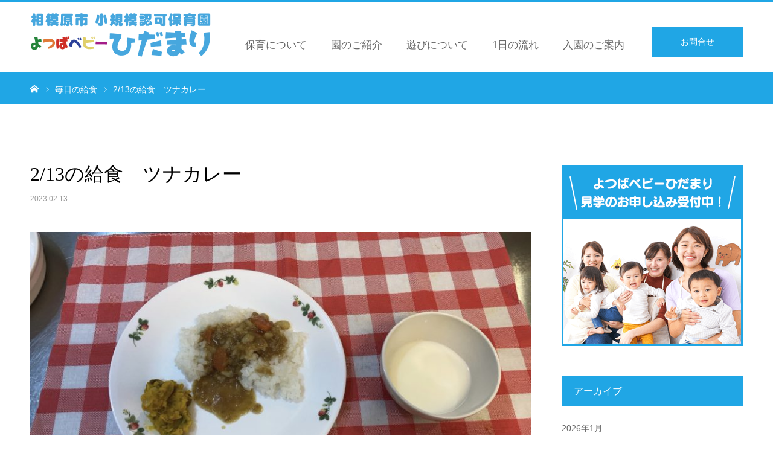

--- FILE ---
content_type: text/html; charset=UTF-8
request_url: https://hidamari-y.jp/lunch/2-13%E3%81%AE%E7%B5%A6%E9%A3%9F%E3%80%80%E3%83%84%E3%83%8A%E3%82%AB%E3%83%AC%E3%83%BC/
body_size: 39341
content:
<!DOCTYPE html><html class="pc" lang="ja"><head><meta charset="UTF-8"> <!--[if IE]><meta http-equiv="X-UA-Compatible" content="IE=edge"><![endif]--><meta name="viewport" content="width=device-width"><meta name="format-detection" content="telephone=no"><title>2/13の給食　ツナカレー | 相模原市の保育園 よつばベビーひだまり（小規模認可保育園）</title><meta name="description" content="ツナカレー🍛カボチャのサラダ　　　ヨーグルトみんな大好きなカレーライスでした😊　モリモリ食べてくれました😀..."><meta http-equiv="Content-Security-Policy" content="upgrade-insecure-requests"><link rel="pingback" href="https://hidamari-y.jp/wp/xmlrpc.php"><link rel="shortcut icon" href="https://hidamari-y.jp/wp/wp-content/uploads/2019/08/favicon-32x32.png"><meta name='robots' content='max-image-preview:large' /><link rel="alternate" type="application/rss+xml" title="相模原市の保育園 よつばベビーひだまり（小規模認可保育園） &raquo; フィード" href="https://hidamari-y.jp/feed/" /><link rel="alternate" type="application/rss+xml" title="相模原市の保育園 よつばベビーひだまり（小規模認可保育園） &raquo; コメントフィード" href="https://hidamari-y.jp/comments/feed/" /><link rel='stylesheet' id='style-css'  href='https://hidamari-y.jp/wp/wp-content/cache/autoptimize/css/autoptimize_single_751bdd48c7675e9388624b97466d3369.css?ver=1.3' type='text/css' media='all' /><link rel='stylesheet' id='wp-block-library-css'  href='https://hidamari-y.jp/wp/wp-includes/css/dist/block-library/style.min.css?ver=6.0.11' type='text/css' media='all' /><style id='global-styles-inline-css' type='text/css'>body{--wp--preset--color--black: #000000;--wp--preset--color--cyan-bluish-gray: #abb8c3;--wp--preset--color--white: #ffffff;--wp--preset--color--pale-pink: #f78da7;--wp--preset--color--vivid-red: #cf2e2e;--wp--preset--color--luminous-vivid-orange: #ff6900;--wp--preset--color--luminous-vivid-amber: #fcb900;--wp--preset--color--light-green-cyan: #7bdcb5;--wp--preset--color--vivid-green-cyan: #00d084;--wp--preset--color--pale-cyan-blue: #8ed1fc;--wp--preset--color--vivid-cyan-blue: #0693e3;--wp--preset--color--vivid-purple: #9b51e0;--wp--preset--gradient--vivid-cyan-blue-to-vivid-purple: linear-gradient(135deg,rgba(6,147,227,1) 0%,rgb(155,81,224) 100%);--wp--preset--gradient--light-green-cyan-to-vivid-green-cyan: linear-gradient(135deg,rgb(122,220,180) 0%,rgb(0,208,130) 100%);--wp--preset--gradient--luminous-vivid-amber-to-luminous-vivid-orange: linear-gradient(135deg,rgba(252,185,0,1) 0%,rgba(255,105,0,1) 100%);--wp--preset--gradient--luminous-vivid-orange-to-vivid-red: linear-gradient(135deg,rgba(255,105,0,1) 0%,rgb(207,46,46) 100%);--wp--preset--gradient--very-light-gray-to-cyan-bluish-gray: linear-gradient(135deg,rgb(238,238,238) 0%,rgb(169,184,195) 100%);--wp--preset--gradient--cool-to-warm-spectrum: linear-gradient(135deg,rgb(74,234,220) 0%,rgb(151,120,209) 20%,rgb(207,42,186) 40%,rgb(238,44,130) 60%,rgb(251,105,98) 80%,rgb(254,248,76) 100%);--wp--preset--gradient--blush-light-purple: linear-gradient(135deg,rgb(255,206,236) 0%,rgb(152,150,240) 100%);--wp--preset--gradient--blush-bordeaux: linear-gradient(135deg,rgb(254,205,165) 0%,rgb(254,45,45) 50%,rgb(107,0,62) 100%);--wp--preset--gradient--luminous-dusk: linear-gradient(135deg,rgb(255,203,112) 0%,rgb(199,81,192) 50%,rgb(65,88,208) 100%);--wp--preset--gradient--pale-ocean: linear-gradient(135deg,rgb(255,245,203) 0%,rgb(182,227,212) 50%,rgb(51,167,181) 100%);--wp--preset--gradient--electric-grass: linear-gradient(135deg,rgb(202,248,128) 0%,rgb(113,206,126) 100%);--wp--preset--gradient--midnight: linear-gradient(135deg,rgb(2,3,129) 0%,rgb(40,116,252) 100%);--wp--preset--duotone--dark-grayscale: url('#wp-duotone-dark-grayscale');--wp--preset--duotone--grayscale: url('#wp-duotone-grayscale');--wp--preset--duotone--purple-yellow: url('#wp-duotone-purple-yellow');--wp--preset--duotone--blue-red: url('#wp-duotone-blue-red');--wp--preset--duotone--midnight: url('#wp-duotone-midnight');--wp--preset--duotone--magenta-yellow: url('#wp-duotone-magenta-yellow');--wp--preset--duotone--purple-green: url('#wp-duotone-purple-green');--wp--preset--duotone--blue-orange: url('#wp-duotone-blue-orange');--wp--preset--font-size--small: 13px;--wp--preset--font-size--medium: 20px;--wp--preset--font-size--large: 36px;--wp--preset--font-size--x-large: 42px;}.has-black-color{color: var(--wp--preset--color--black) !important;}.has-cyan-bluish-gray-color{color: var(--wp--preset--color--cyan-bluish-gray) !important;}.has-white-color{color: var(--wp--preset--color--white) !important;}.has-pale-pink-color{color: var(--wp--preset--color--pale-pink) !important;}.has-vivid-red-color{color: var(--wp--preset--color--vivid-red) !important;}.has-luminous-vivid-orange-color{color: var(--wp--preset--color--luminous-vivid-orange) !important;}.has-luminous-vivid-amber-color{color: var(--wp--preset--color--luminous-vivid-amber) !important;}.has-light-green-cyan-color{color: var(--wp--preset--color--light-green-cyan) !important;}.has-vivid-green-cyan-color{color: var(--wp--preset--color--vivid-green-cyan) !important;}.has-pale-cyan-blue-color{color: var(--wp--preset--color--pale-cyan-blue) !important;}.has-vivid-cyan-blue-color{color: var(--wp--preset--color--vivid-cyan-blue) !important;}.has-vivid-purple-color{color: var(--wp--preset--color--vivid-purple) !important;}.has-black-background-color{background-color: var(--wp--preset--color--black) !important;}.has-cyan-bluish-gray-background-color{background-color: var(--wp--preset--color--cyan-bluish-gray) !important;}.has-white-background-color{background-color: var(--wp--preset--color--white) !important;}.has-pale-pink-background-color{background-color: var(--wp--preset--color--pale-pink) !important;}.has-vivid-red-background-color{background-color: var(--wp--preset--color--vivid-red) !important;}.has-luminous-vivid-orange-background-color{background-color: var(--wp--preset--color--luminous-vivid-orange) !important;}.has-luminous-vivid-amber-background-color{background-color: var(--wp--preset--color--luminous-vivid-amber) !important;}.has-light-green-cyan-background-color{background-color: var(--wp--preset--color--light-green-cyan) !important;}.has-vivid-green-cyan-background-color{background-color: var(--wp--preset--color--vivid-green-cyan) !important;}.has-pale-cyan-blue-background-color{background-color: var(--wp--preset--color--pale-cyan-blue) !important;}.has-vivid-cyan-blue-background-color{background-color: var(--wp--preset--color--vivid-cyan-blue) !important;}.has-vivid-purple-background-color{background-color: var(--wp--preset--color--vivid-purple) !important;}.has-black-border-color{border-color: var(--wp--preset--color--black) !important;}.has-cyan-bluish-gray-border-color{border-color: var(--wp--preset--color--cyan-bluish-gray) !important;}.has-white-border-color{border-color: var(--wp--preset--color--white) !important;}.has-pale-pink-border-color{border-color: var(--wp--preset--color--pale-pink) !important;}.has-vivid-red-border-color{border-color: var(--wp--preset--color--vivid-red) !important;}.has-luminous-vivid-orange-border-color{border-color: var(--wp--preset--color--luminous-vivid-orange) !important;}.has-luminous-vivid-amber-border-color{border-color: var(--wp--preset--color--luminous-vivid-amber) !important;}.has-light-green-cyan-border-color{border-color: var(--wp--preset--color--light-green-cyan) !important;}.has-vivid-green-cyan-border-color{border-color: var(--wp--preset--color--vivid-green-cyan) !important;}.has-pale-cyan-blue-border-color{border-color: var(--wp--preset--color--pale-cyan-blue) !important;}.has-vivid-cyan-blue-border-color{border-color: var(--wp--preset--color--vivid-cyan-blue) !important;}.has-vivid-purple-border-color{border-color: var(--wp--preset--color--vivid-purple) !important;}.has-vivid-cyan-blue-to-vivid-purple-gradient-background{background: var(--wp--preset--gradient--vivid-cyan-blue-to-vivid-purple) !important;}.has-light-green-cyan-to-vivid-green-cyan-gradient-background{background: var(--wp--preset--gradient--light-green-cyan-to-vivid-green-cyan) !important;}.has-luminous-vivid-amber-to-luminous-vivid-orange-gradient-background{background: var(--wp--preset--gradient--luminous-vivid-amber-to-luminous-vivid-orange) !important;}.has-luminous-vivid-orange-to-vivid-red-gradient-background{background: var(--wp--preset--gradient--luminous-vivid-orange-to-vivid-red) !important;}.has-very-light-gray-to-cyan-bluish-gray-gradient-background{background: var(--wp--preset--gradient--very-light-gray-to-cyan-bluish-gray) !important;}.has-cool-to-warm-spectrum-gradient-background{background: var(--wp--preset--gradient--cool-to-warm-spectrum) !important;}.has-blush-light-purple-gradient-background{background: var(--wp--preset--gradient--blush-light-purple) !important;}.has-blush-bordeaux-gradient-background{background: var(--wp--preset--gradient--blush-bordeaux) !important;}.has-luminous-dusk-gradient-background{background: var(--wp--preset--gradient--luminous-dusk) !important;}.has-pale-ocean-gradient-background{background: var(--wp--preset--gradient--pale-ocean) !important;}.has-electric-grass-gradient-background{background: var(--wp--preset--gradient--electric-grass) !important;}.has-midnight-gradient-background{background: var(--wp--preset--gradient--midnight) !important;}.has-small-font-size{font-size: var(--wp--preset--font-size--small) !important;}.has-medium-font-size{font-size: var(--wp--preset--font-size--medium) !important;}.has-large-font-size{font-size: var(--wp--preset--font-size--large) !important;}.has-x-large-font-size{font-size: var(--wp--preset--font-size--x-large) !important;}</style> <script type='text/javascript' src='https://hidamari-y.jp/wp/wp-includes/js/jquery/jquery.min.js?ver=3.6.0' id='jquery-core-js'></script> <script defer type='text/javascript' src='https://hidamari-y.jp/wp/wp-includes/js/jquery/jquery-migrate.min.js?ver=3.3.2' id='jquery-migrate-js'></script> <link rel="https://api.w.org/" href="https://hidamari-y.jp/wp-json/" /><link rel="canonical" href="https://hidamari-y.jp/lunch/2-13%e3%81%ae%e7%b5%a6%e9%a3%9f%e3%80%80%e3%83%84%e3%83%8a%e3%82%ab%e3%83%ac%e3%83%bc/" /><link rel='shortlink' href='https://hidamari-y.jp/?p=3715' /><link rel="alternate" type="application/json+oembed" href="https://hidamari-y.jp/wp-json/oembed/1.0/embed?url=https%3A%2F%2Fhidamari-y.jp%2Flunch%2F2-13%25e3%2581%25ae%25e7%25b5%25a6%25e9%25a3%259f%25e3%2580%2580%25e3%2583%2584%25e3%2583%258a%25e3%2582%25ab%25e3%2583%25ac%25e3%2583%25bc%2F" /><link rel="alternate" type="text/xml+oembed" href="https://hidamari-y.jp/wp-json/oembed/1.0/embed?url=https%3A%2F%2Fhidamari-y.jp%2Flunch%2F2-13%25e3%2581%25ae%25e7%25b5%25a6%25e9%25a3%259f%25e3%2580%2580%25e3%2583%2584%25e3%2583%258a%25e3%2582%25ab%25e3%2583%25ac%25e3%2583%25bc%2F&#038;format=xml" /><link rel="stylesheet" href="https://hidamari-y.jp/wp/wp-content/cache/autoptimize/css/autoptimize_single_07e23cafc96c2e5e8990fba26b9d3a36.css?ver=1.3"><link rel="stylesheet" href="https://hidamari-y.jp/wp/wp-content/cache/autoptimize/css/autoptimize_single_f388be2f237155f9ea0a978bb9258e57.css?ver=1.3"><link rel="stylesheet" media="screen and (max-width:768px)" href="https://hidamari-y.jp/wp/wp-content/cache/autoptimize/css/autoptimize_single_a401964b65f97a84f2c053c1418a70fa.css?ver=1.3"><link rel="stylesheet" media="screen and (max-width:768px)" href="https://hidamari-y.jp/wp/wp-content/cache/autoptimize/css/autoptimize_single_dd2830eae990b7999c0da18a8ff1ac00.css?ver=1.3"> <script defer src="https://hidamari-y.jp/wp/wp-content/cache/autoptimize/js/autoptimize_single_6516449ed5089677ed3d7e2f11fc8942.js?ver=1.3"></script> <script defer src="https://hidamari-y.jp/wp/wp-content/cache/autoptimize/js/autoptimize_single_e2bb3d3b91044802299f69de68f0c0ed.js?ver=1.3"></script> <script defer src="https://hidamari-y.jp/wp/wp-content/cache/autoptimize/js/autoptimize_single_df8c9ac6de63eafed6183db5f20708d4.js?ver=1.3"></script> <script defer src="https://hidamari-y.jp/wp/wp-content/cache/autoptimize/js/autoptimize_single_1030dc393428800c5856356e7cd06e84.js?ver=1.3"></script> <style type="text/css">body, input, textarea { font-family: "Segoe UI", Verdana, "游ゴシック", YuGothic, "Hiragino Kaku Gothic ProN", Meiryo, sans-serif; }
.rich_font, .p-vertical { font-family: "Times New Roman" , "游明朝" , "Yu Mincho" , "游明朝体" , "YuMincho" , "ヒラギノ明朝 Pro W3" , "Hiragino Mincho Pro" , "HiraMinProN-W3" , "HGS明朝E" , "ＭＳ Ｐ明朝" , "MS PMincho" , serif; font-weight:500; }
#footer_tel .number { font-family: "Times New Roman" , "游明朝" , "Yu Mincho" , "游明朝体" , "YuMincho" , "ヒラギノ明朝 Pro W3" , "Hiragino Mincho Pro" , "HiraMinProN-W3" , "HGS明朝E" , "ＭＳ Ｐ明朝" , "MS PMincho" , serif; font-weight:500; }
#header_image_for_404 .headline { font-family: "Times New Roman" , "游明朝" , "Yu Mincho" , "游明朝体" , "YuMincho" , "ヒラギノ明朝 Pro W3" , "Hiragino Mincho Pro" , "HiraMinProN-W3" , "HGS明朝E" , "ＭＳ Ｐ明朝" , "MS PMincho" , serif; font-weight:500; }
#post_title { font-size:32px; color:#000000; }
.post_content { font-size:16px; color:#666666; }
.single-news #post_title { font-size:32px; color:#000000; }
.single-news .post_content { font-size:14px; color:#666666; }
.mobile #post_title { font-size:18px; }
.mobile .post_content { font-size:16px; }
.mobile .single-news #post_title { font-size:18px; }
.mobile .single-news .post_content { font-size:13px; }
body.page .post_content { font-size:16px; color:#666666; }
#page_title { font-size:28px; color:#000000; }
#page_title span { font-size:16px; color:#666666; }
.mobile body.page .post_content { font-size:13px; }
.mobile #page_title { font-size:18px; }
.mobile #page_title span { font-size:14px; }
.c-pw__btn { background: #20a6e5; }
.post_content a, .post_content a:hover { color: #1e73be; }
#course_list #course2 .headline { background-color:#e0b2b5; }
#course_list #course2 .title { color:#e0b2b5; }
#course_list #course3 .headline { background-color:#e0b2b5; }
#course_list #course3 .title { color:#e0b2b5; }
body, a, #index_course_list a:hover, #previous_next_post a:hover, #course_list li a:hover
{ color: #666666; }
#page_header .headline, .side_widget .styled_post_list1 .title:hover, .page_post_list .meta a:hover, .page_post_list .headline,
.slider_main .caption .title a:hover, #comment_header ul li a:hover, #header_text .logo a:hover, #bread_crumb li.home a:hover:before, #post_title_area .meta li a:hover
{ color: #20a6e5; }
.pc #global_menu ul ul a, .design_button a, #index_3box .title a, .next_page_link a:hover, #archive_post_list_tab ol li:hover, .collapse_category_list li a:hover .count, .slick-arrow:hover, .pb_spec_table_button a:hover,
#wp-calendar td a:hover, #wp-calendar #prev a:hover, #wp-calendar #next a:hover, #related_post .headline, .side_headline, #single_news_list .headline, .mobile #global_menu li a:hover, #mobile_menu .close_button:hover,
#post_pagination p, .page_navi span.current, .tcd_user_profile_widget .button a:hover, #return_top_mobile a:hover, #p_readmore .button, #bread_crumb
{ background-color: #20a6e5 !important; }
#archive_post_list_tab ol li:hover, #comment_header ul li a:hover, #comment_header ul li.comment_switch_active a, #comment_header #comment_closed p, #post_pagination p, .page_navi span.current
{ border-color: #20a6e5; }
.collapse_category_list li a:before
{ border-color: transparent transparent transparent #20a6e5; }
.slider_nav .swiper-slide-active, .slider_nav .swiper-slide:hover
{ box-shadow:inset 0 0 0 5px #20a6e5; }
a:hover, .pc #global_menu a:hover, .pc #global_menu > ul > li.active > a, .pc #global_menu > ul > li.current-menu-item > a, #bread_crumb li.home a:hover:after, #bread_crumb li a:hover, #post_meta_top a:hover, #index_blog_list li.category a:hover, #footer_tel .number,
#single_news_list .link:hover, #single_news_list .link:hover:before, #archive_faq_list .question:hover, #archive_faq_list .question.active, #archive_faq_list .question:hover:before, #archive_faq_list .question.active:before, #archive_header_no_image .title
{ color: #20a6e5; }
.pc #global_menu ul ul a:hover, .design_button a:hover, #index_3box .title a:hover, #return_top a:hover, #post_pagination a:hover, .page_navi a:hover, #slide_menu a span.count, .tcdw_custom_drop_menu a:hover, #p_readmore .button:hover, #previous_next_page a:hover, #mobile_menu,
#course_next_prev_link a:hover, .tcd_category_list li a:hover .count, #submit_comment:hover, #comment_header ul li a:hover, .widget_tab_post_list_button a:hover, #searchform .submit_button:hover, .mobile #menu_button:hover
{ background-color: #20a6e5 !important; }
#post_pagination a:hover, .page_navi a:hover, .tcdw_custom_drop_menu a:hover, #comment_textarea textarea:focus, #guest_info input:focus, .widget_tab_post_list_button a:hover
{ border-color: #20a6e5 !important; }
.post_content a { color: #1e73be; }
.color_font { color: #229fd8; }
#copyright { background-color: #65989f; color: #FFFFFF; }
#schedule_table thead { background:#fafafa; }
#schedule_table .color { background:#eff5f6; }
#archive_faq_list .answer { background:#f6f9f9; }
#page_header .square_headline { background: #ffffff; }
#page_header .square_headline .title { color: #20a6e5; }
#page_header .square_headline .sub_title { color: #666666; }
#comment_header ul li.comment_switch_active a, #comment_header #comment_closed p { background-color: #20a6e5 !important; }
#comment_header ul li.comment_switch_active a:after, #comment_header #comment_closed p:after { border-color:#20a6e5 transparent transparent transparent; }
.no_header_content { background:rgba(32,166,229,0.8); }
@media screen and (min-width: 1200px){
#header_slider {height: 540px;}
#header_slider .caption {margin-top: -240px;}
}
@media screen and (max-width: 1024px) and (orientation: portrait){
#header_slider {height: 520px;}
#header_slider .caption {margin-top: -70px;}
}
@media screen and (max-width: 1024px){
#header_slider {height: 520px;}
#header_slider .caption {margin-top: -70px;}
}
@media screen and (max-width: 896px) and (orientation: landscape){
#header_slider {height: 260px;}
#header_slider .caption {margin-top: -70px;}
}
@media screen and (max-width: 896px){
#header_slider {height: 260px;}
#header_slider .caption {margin-top: -70px;}
}
.number a ,.number a:hover{
color: #20a6e5;
}</style><style type="text/css"></style><link rel="stylesheet" href="https://hidamari-y.jp/wp/wp-content/cache/autoptimize/css/autoptimize_single_e19086b25d56dcec6946af9ae9fb5887.css">  <script defer src="https://www.googletagmanager.com/gtag/js?id=UA-121087704-4"></script> <script defer src="[data-uri]"></script> </head><body id="body" class="news-template-default single single-news postid-3715 fix_top mobile_header_fix"><div id="container"><div id="header"><div id="header_inner"><div id="logo_image"><h1 class="logo"> <a href="https://hidamari-y.jp/" title="相模原市の保育園 よつばベビーひだまり（小規模認可保育園）"> <img class="pc_logo_image" src="https://hidamari-y.jp/wp/wp-content/uploads/2019/09/header-logo-600px-200px-blue02.png?1768968352" alt="相模原市の保育園 よつばベビーひだまり（小規模認可保育園）" title="相模原市の保育園 よつばベビーひだまり（小規模認可保育園）" width="300" height="100" /> <img class="mobile_logo_image" src="https://hidamari-y.jp/wp/wp-content/uploads/2019/09/header-logo-sp-480-blue02.png?1768968352" alt="相模原市の保育園 よつばベビーひだまり（小規模認可保育園）" title="相模原市の保育園 よつばベビーひだまり（小規模認可保育園）" width="240" height="50" /> </a></h1></div><div id="header_button" class="button design_button"> <a href="/wp/contact/">お問合せ</a></div><div id="global_menu"><ul id="menu-global-navi" class="menu"><li id="menu-item-60" class="menu-item menu-item-type-post_type menu-item-object-page menu-item-60"><a href="https://hidamari-y.jp/feature/">保育について</a></li><li id="menu-item-61" class="menu-item menu-item-type-post_type menu-item-object-page menu-item-61"><a href="https://hidamari-y.jp/introduce/">園のご紹介</a></li><li id="menu-item-144" class="menu-item menu-item-type-post_type menu-item-object-page menu-item-144"><a href="https://hidamari-y.jp/childs-play/">遊びについて</a></li><li id="menu-item-62" class="menu-item menu-item-type-post_type menu-item-object-page menu-item-62"><a href="https://hidamari-y.jp/daily-routine/">1日の流れ</a></li><li id="menu-item-123" class="menu-item menu-item-type-post_type menu-item-object-page menu-item-123"><a href="https://hidamari-y.jp/application-info/">入園のご案内</a></li></ul></div> <a href="#" id="menu_button"><span>menu</span></a></div></div><div id="main_contents" class="clearfix"><div id="bread_crumb"><ul class="clearfix" itemscope itemtype="http://schema.org/BreadcrumbList"><li itemprop="itemListElement" itemscope itemtype="http://schema.org/ListItem" class="home"> <a itemprop="item" href="https://hidamari-y.jp/"> <span itemprop="name">ホーム</span> </a><meta itemprop="position" content="1"></li><li itemprop="itemListElement" itemscope itemtype="http://schema.org/ListItem"> <a itemprop="item" href="https://hidamari-y.jp/lunch/"> <span itemprop="name">毎日の給食</span> </a><meta itemprop="position" content="2"></li><li class="last" itemprop="itemListElement" itemscope itemtype="http://schema.org/ListItem"> <a itemprop="item" href="#"> <span itemprop="name">2/13の給食　ツナカレー</span> </a><meta itemprop="position" content="3"></li></ul></div><div id="main_col" class="clearfix"><div id="left_col" class="clearfix"><article id="article"><h2 id="post_title" class="rich_font entry-title">2/13の給食　ツナカレー</h2><ul id="post_meta_top" class="clearfix"><li class="date"><time class="entry-date updated" datetime="2023-02-13T16:22:55+09:00">2023.02.13</time></li></ul><div id="post_image"> <img width="800" height="450" src="https://hidamari-y.jp/wp/wp-content/uploads/2023/02/56C910B3-324D-4DAE-BBC3-80DA15AF8E4D.jpeg" class="attachment-size3 size-size3 wp-post-image" alt="" srcset="https://hidamari-y.jp/wp/wp-content/uploads/2023/02/56C910B3-324D-4DAE-BBC3-80DA15AF8E4D.jpeg 800w, https://hidamari-y.jp/wp/wp-content/uploads/2023/02/56C910B3-324D-4DAE-BBC3-80DA15AF8E4D-300x169.jpeg 300w, https://hidamari-y.jp/wp/wp-content/uploads/2023/02/56C910B3-324D-4DAE-BBC3-80DA15AF8E4D-768x432.jpeg 768w" sizes="(max-width: 800px) 100vw, 800px" /></div><div class="post_content clearfix"><p>ツナカレー🍛</p><p>カボチャのサラダ　　　ヨーグルト</p><p>みんな大好きなカレーライスでした😊　モリモリ食べてくれました😀</p></div><div class="single_share clearfix" id="single_share_bottom"><div class="share-type1 share-btm"><div class="sns mt10 mb45"><ul class="type1 clearfix"><li class="twitter"> <a href="http://twitter.com/share?text=2%2F13%E3%81%AE%E7%B5%A6%E9%A3%9F%E3%80%80%E3%83%84%E3%83%8A%E3%82%AB%E3%83%AC%E3%83%BC&url=https%3A%2F%2Fhidamari-y.jp%2Flunch%2F2-13%25e3%2581%25ae%25e7%25b5%25a6%25e9%25a3%259f%25e3%2580%2580%25e3%2583%2584%25e3%2583%258a%25e3%2582%25ab%25e3%2583%25ac%25e3%2583%25bc%2F&via=&tw_p=tweetbutton&related=" onclick="javascript:window.open(this.href, '', 'menubar=no,toolbar=no,resizable=yes,scrollbars=yes,height=400,width=600');return false;"><i class="icon-twitter"></i><span class="ttl">Tweet</span><span class="share-count"></span></a></li><li class="facebook"> <a href="//www.facebook.com/sharer/sharer.php?u=https://hidamari-y.jp/lunch/2-13%e3%81%ae%e7%b5%a6%e9%a3%9f%e3%80%80%e3%83%84%e3%83%8a%e3%82%ab%e3%83%ac%e3%83%bc/&amp;t=2%2F13%E3%81%AE%E7%B5%A6%E9%A3%9F%E3%80%80%E3%83%84%E3%83%8A%E3%82%AB%E3%83%AC%E3%83%BC" class="facebook-btn-icon-link" target="blank" rel="nofollow"><i class="icon-facebook"></i><span class="ttl">Share</span><span class="share-count"></span></a></li></ul></div></div></div><div id="previous_next_post" class="clearfix"><div class='prev_post'><a href='https://hidamari-y.jp/lunch/2-10%e3%81%ae%e7%b5%a6%e9%a3%9f%e3%80%80%e7%82%8a%e3%81%8d%e8%be%bc%e3%81%bf%e3%81%94%e9%a3%af/' title='2/10の給食　炊き込みご飯'><span class='title'>2/10の給食　炊き込みご飯</span><span class='nav'>前の記事</span></a></div><div class='next_post'><a href='https://hidamari-y.jp/lunch/2-14%e3%81%ae%e7%b5%a6%e9%a3%9f%e3%80%80%e9%b6%8f%e8%82%89%e3%81%ae%e7%85%a7%e3%82%8a%e7%84%bc%e3%81%8d/' title='2/14の給食　鶏肉の照り焼き'><span class='title'>2/14の給食　鶏肉の照り焼き</span><span class='nav'>次の記事</span></a></div></div></article><div id="single_news_list"><h3 class="headline">最近の給食</h3> <a class="link" href="https://hidamari-y.jp/lunch/">毎日の給食一覧</a><ol><li> <a href="https://hidamari-y.jp/lunch/1-20%e3%81%ae%e7%b5%a6%e9%a3%9f%e3%81%a8%e5%8d%88%e5%be%8c%e3%81%8a%e3%82%84%e3%81%a4%e3%80%80%e9%b6%8f%e8%82%89%e3%81%ae%e3%82%af%e3%83%aa%e3%83%bc%e3%83%a0%e7%85%ae%e3%80%80%e3%83%95%e3%83%ab/" title="1/20の給食と午後おやつ　鶏肉のクリーム煮　フルーツゼリー" class="clearfix"><h4 class="title">1/20の給食と午後おやつ　鶏肉のクリーム煮　フルーツゼリー</h4><p class="date"><time class="entry-date updated" datetime="2026-01-20T16:59:03+09:00">2026.01.20</time></p> </a></li><li> <a href="https://hidamari-y.jp/lunch/1-19%e3%81%ae%e7%b5%a6%e9%a3%9f%e3%81%a8%e5%8d%88%e5%be%8c%e3%81%8a%e3%82%84%e3%81%a4%e3%80%80%e7%85%ae%e9%ad%9a%e3%81%95%e3%82%8f%e3%82%89%e3%80%80%e3%82%8a%e3%82%93%e3%81%94%e3%82%b1%e3%83%bc/" title="1/19の給食と午後おやつ　煮魚さわら　りんごケーキ" class="clearfix"><h4 class="title">1/19の給食と午後おやつ　煮魚さわら　りんごケーキ</h4><p class="date"><time class="entry-date updated" datetime="2026-01-19T17:24:53+09:00">2026.01.19</time></p> </a></li><li> <a href="https://hidamari-y.jp/lunch/1-16%e3%81%ae%e7%b5%a6%e9%a3%9f%e3%81%a8%e5%8d%88%e5%be%8c%e3%81%8a%e3%82%84%e3%81%a4%e3%80%80%e3%82%82%e3%81%bf%e3%81%98%e3%81%94%e9%a3%af%e3%80%80%e7%84%bc%e3%81%8d%e3%81%86%e3%81%a9%e3%82%93/" title="1/16の給食と午後おやつ　もみじご飯　焼きうどん" class="clearfix"><h4 class="title">1/16の給食と午後おやつ　もみじご飯　焼きうどん</h4><p class="date"><time class="entry-date updated" datetime="2026-01-16T17:40:41+09:00">2026.01.16</time></p> </a></li><li> <a href="https://hidamari-y.jp/lunch/1-15%e3%81%ae%e7%b5%a6%e9%a3%9f%e3%81%a8%e5%8d%88%e5%be%8c%e3%81%8a%e3%82%84%e3%81%a4%e3%80%80%e9%b6%8f%e8%82%89%e3%81%ae%e3%81%8b%e3%82%89%e6%8f%9a%e3%81%92%e3%80%80%e3%83%84%e3%83%8a%e3%83%9e/" title="1/15の給食と午後おやつ　鶏肉のから揚げ　ツナマヨサンド" class="clearfix"><h4 class="title">1/15の給食と午後おやつ　鶏肉のから揚げ　ツナマヨサンド</h4><p class="date"><time class="entry-date updated" datetime="2026-01-15T15:26:15+09:00">2026.01.15</time></p> </a></li><li> <a href="https://hidamari-y.jp/lunch/1-14%e3%81%ae%e7%b5%a6%e9%a3%9f%e3%81%a8%e5%8d%88%e5%be%8c%e3%81%8a%e3%82%84%e3%81%a4%e3%80%80%e9%ae%ad%e3%81%ae%e3%81%a1%e3%82%83%e3%82%93%e3%81%a1%e3%82%83%e3%82%93%e7%84%bc%e3%81%8d%e9%a2%a8/" title="1/14の給食と午後おやつ　鮭のちゃんちゃん焼き風　おかかおにぎり" class="clearfix"><h4 class="title">1/14の給食と午後おやつ　鮭のちゃんちゃん焼き風　おかかおにぎり</h4><p class="date"><time class="entry-date updated" datetime="2026-01-14T17:06:19+09:00">2026.01.14</time></p> </a></li><li> <a href="https://hidamari-y.jp/lunch/1-9%e3%81%ae%e7%b5%a6%e9%a3%9f%e3%81%a8%e5%8d%88%e5%be%8c%e3%81%8a%e3%82%84%e3%81%a4%e3%80%80%e3%83%9e%e3%83%bc%e3%83%9c%e3%83%bc%e8%b1%86%e8%85%90%e3%80%80%e3%82%b9%e3%82%a4%e3%83%bc%e3%83%88/" title="1/9の給食と午後おやつ　マーボー豆腐　スイートポテト" class="clearfix"><h4 class="title">1/9の給食と午後おやつ　マーボー豆腐　スイートポテト</h4><p class="date"><time class="entry-date updated" datetime="2026-01-09T17:13:01+09:00">2026.01.9</time></p> </a></li><li> <a href="https://hidamari-y.jp/lunch/1-8%e3%81%ae%e7%b5%a6%e9%a3%9f%e3%81%a8%e5%8d%88%e5%be%8c%e3%81%8a%e3%82%84%e3%81%a4%e3%80%80%e9%ad%9a%e3%81%ae%e6%8f%9a%e3%81%92%e7%85%ae%e3%80%80%e3%81%ab%e3%82%93%e3%81%98%e3%82%93%e3%82%af/" title="1/8の給食と午後おやつ　魚の揚げ煮　にんじんクッキー" class="clearfix"><h4 class="title">1/8の給食と午後おやつ　魚の揚げ煮　にんじんクッキー</h4><p class="date"><time class="entry-date updated" datetime="2026-01-08T15:22:20+09:00">2026.01.8</time></p> </a></li><li> <a href="https://hidamari-y.jp/lunch/1-7%e3%81%ae%e7%b5%a6%e9%a3%9f%e3%81%a8%e5%8d%88%e5%be%8c%e3%81%8a%e3%82%84%e3%81%a4%e3%80%80%e9%b6%8f%e8%82%89%e3%81%a8%e5%a4%a7%e8%b1%86%e3%81%ae%e3%83%88%e3%83%9e%e3%83%88%e7%85%ae%e3%80%80/" title="1/7の給食と午後おやつ　鶏肉と大豆のトマト煮　ビーフン炒め" class="clearfix"><h4 class="title">1/7の給食と午後おやつ　鶏肉と大豆のトマト煮　ビーフン炒め</h4><p class="date"><time class="entry-date updated" datetime="2026-01-07T16:54:32+09:00">2026.01.7</time></p> </a></li><li> <a href="https://hidamari-y.jp/lunch/1-6%e3%81%ae%e7%b5%a6%e9%a3%9f%e3%81%a8%e5%8d%88%e5%be%8c%e3%81%8a%e3%82%84%e3%81%a4%e3%80%80%e3%81%8a%e9%9b%91%e7%85%ae%e3%81%86%e3%81%a9%e3%82%93%e3%80%80%e3%82%b3%e3%82%b3%e3%82%a2%e3%83%91/" title="1/6の給食と午後おやつ　お雑煮うどん　ココアパンケーキ" class="clearfix"><h4 class="title">1/6の給食と午後おやつ　お雑煮うどん　ココアパンケーキ</h4><p class="date"><time class="entry-date updated" datetime="2026-01-06T15:05:23+09:00">2026.01.6</time></p> </a></li><li> <a href="https://hidamari-y.jp/lunch/2026-1-5%e3%81%ae%e7%b5%a6%e9%a3%9f%e3%81%a8%e5%8d%88%e5%be%8c%e3%81%8a%e3%82%84%e3%81%a4%e3%80%80%e3%83%84%e3%83%8a%e3%82%ab%e3%83%ac%e3%83%bc%e3%80%80%e3%81%8b%e3%81%bc%e3%81%a1%e3%82%83%e5%9b%a3/" title="2026 1/5の給食と午後おやつ　ツナカレー　かぼちゃ団子" class="clearfix"><h4 class="title">2026 1/5の給食と午後おやつ　ツナカレー　かぼちゃ団子</h4><p class="date"><time class="entry-date updated" datetime="2026-01-05T17:09:45+09:00">2026.01.5</time></p> </a></li></ol></div></div><div id="side_col"><div class="side_widget clearfix widget_media_image" id="media_image-5"> <a href="/contact/"><img width="300" height="300" src="https://hidamari-y.jp/wp/wp-content/uploads/2019/08/side-bnr.png" class="image wp-image-206  attachment-full size-full" alt="よつばベビーひだまり 見学のお申し込み受付中！" loading="lazy" style="max-width: 100%; height: auto;" srcset="https://hidamari-y.jp/wp/wp-content/uploads/2019/08/side-bnr.png 300w, https://hidamari-y.jp/wp/wp-content/uploads/2019/08/side-bnr-150x150.png 150w, https://hidamari-y.jp/wp/wp-content/uploads/2019/08/side-bnr-120x120.png 120w" sizes="(max-width: 300px) 100vw, 300px" /></a></div><div class="side_widget clearfix widget_archive" id="archives-5"><h3 class="side_headline"><span>アーカイブ</span></h3><ul><li><a href='https://hidamari-y.jp/2026/01/'>2026年1月</a></li><li><a href='https://hidamari-y.jp/2025/12/'>2025年12月</a></li><li><a href='https://hidamari-y.jp/2025/11/'>2025年11月</a></li><li><a href='https://hidamari-y.jp/2025/10/'>2025年10月</a></li><li><a href='https://hidamari-y.jp/2025/09/'>2025年9月</a></li><li><a href='https://hidamari-y.jp/2025/08/'>2025年8月</a></li><li><a href='https://hidamari-y.jp/2025/07/'>2025年7月</a></li><li><a href='https://hidamari-y.jp/2025/06/'>2025年6月</a></li><li><a href='https://hidamari-y.jp/2025/05/'>2025年5月</a></li><li><a href='https://hidamari-y.jp/2025/04/'>2025年4月</a></li><li><a href='https://hidamari-y.jp/2025/02/'>2025年2月</a></li><li><a href='https://hidamari-y.jp/2024/12/'>2024年12月</a></li><li><a href='https://hidamari-y.jp/2024/10/'>2024年10月</a></li><li><a href='https://hidamari-y.jp/2024/09/'>2024年9月</a></li><li><a href='https://hidamari-y.jp/2024/08/'>2024年8月</a></li><li><a href='https://hidamari-y.jp/2024/07/'>2024年7月</a></li><li><a href='https://hidamari-y.jp/2024/06/'>2024年6月</a></li><li><a href='https://hidamari-y.jp/2024/05/'>2024年5月</a></li><li><a href='https://hidamari-y.jp/2024/03/'>2024年3月</a></li><li><a href='https://hidamari-y.jp/2024/02/'>2024年2月</a></li><li><a href='https://hidamari-y.jp/2024/01/'>2024年1月</a></li><li><a href='https://hidamari-y.jp/2023/12/'>2023年12月</a></li><li><a href='https://hidamari-y.jp/2023/11/'>2023年11月</a></li><li><a href='https://hidamari-y.jp/2023/10/'>2023年10月</a></li><li><a href='https://hidamari-y.jp/2023/09/'>2023年9月</a></li><li><a href='https://hidamari-y.jp/2023/08/'>2023年8月</a></li><li><a href='https://hidamari-y.jp/2023/07/'>2023年7月</a></li><li><a href='https://hidamari-y.jp/2023/06/'>2023年6月</a></li><li><a href='https://hidamari-y.jp/2023/05/'>2023年5月</a></li><li><a href='https://hidamari-y.jp/2023/03/'>2023年3月</a></li><li><a href='https://hidamari-y.jp/2023/02/'>2023年2月</a></li><li><a href='https://hidamari-y.jp/2023/01/'>2023年1月</a></li><li><a href='https://hidamari-y.jp/2022/10/'>2022年10月</a></li><li><a href='https://hidamari-y.jp/2022/09/'>2022年9月</a></li><li><a href='https://hidamari-y.jp/2022/08/'>2022年8月</a></li><li><a href='https://hidamari-y.jp/2022/07/'>2022年7月</a></li><li><a href='https://hidamari-y.jp/2022/06/'>2022年6月</a></li><li><a href='https://hidamari-y.jp/2022/05/'>2022年5月</a></li><li><a href='https://hidamari-y.jp/2022/04/'>2022年4月</a></li><li><a href='https://hidamari-y.jp/2022/03/'>2022年3月</a></li><li><a href='https://hidamari-y.jp/2022/02/'>2022年2月</a></li><li><a href='https://hidamari-y.jp/2022/01/'>2022年1月</a></li><li><a href='https://hidamari-y.jp/2021/12/'>2021年12月</a></li><li><a href='https://hidamari-y.jp/2021/11/'>2021年11月</a></li><li><a href='https://hidamari-y.jp/2021/10/'>2021年10月</a></li><li><a href='https://hidamari-y.jp/2021/09/'>2021年9月</a></li><li><a href='https://hidamari-y.jp/2021/08/'>2021年8月</a></li><li><a href='https://hidamari-y.jp/2021/07/'>2021年7月</a></li><li><a href='https://hidamari-y.jp/2021/06/'>2021年6月</a></li><li><a href='https://hidamari-y.jp/2021/05/'>2021年5月</a></li><li><a href='https://hidamari-y.jp/2021/04/'>2021年4月</a></li><li><a href='https://hidamari-y.jp/2021/03/'>2021年3月</a></li><li><a href='https://hidamari-y.jp/2021/02/'>2021年2月</a></li><li><a href='https://hidamari-y.jp/2021/01/'>2021年1月</a></li><li><a href='https://hidamari-y.jp/2020/12/'>2020年12月</a></li><li><a href='https://hidamari-y.jp/2020/11/'>2020年11月</a></li><li><a href='https://hidamari-y.jp/2020/10/'>2020年10月</a></li><li><a href='https://hidamari-y.jp/2020/09/'>2020年9月</a></li><li><a href='https://hidamari-y.jp/2020/08/'>2020年8月</a></li><li><a href='https://hidamari-y.jp/2020/07/'>2020年7月</a></li><li><a href='https://hidamari-y.jp/2020/06/'>2020年6月</a></li><li><a href='https://hidamari-y.jp/2020/05/'>2020年5月</a></li></ul></div></div></div></div><div id="footer_contact_area"><div id="footer_contact_area_inner" class="clearfix"><div class="footer_contact_content" id="footer_tel"><div class="clearfix"><p class="headline">相模原市小規模認可保育園<br /> よつばベビーひだまり</p><div class="right_area"><p class="number"><span>TEL.</span><a href="tel:042-866-7505">042-866-7505</a></p><p class="time">受付時間 / 午前 7:00 - 午後 19:00</p></div></div></div><div class="footer_contact_content" id="footer_contact"><div class="clearfix"><p class="headline">メールでのお問い合わせ</p><div class="button design_button"> <a href="/contact/">お問い合わせ</a></div></div></div></div></div><div id="footer_content"><div id="footer_content_inner" class="clearfix"><h4 class="style4b mb30">株式会社ふぁみりあグループ事業所一覧</h4><div class="item clearfix" style="background:#f5f5f5;"> <a class="image" href="https://yotsuba.sakura.ne.jp/" target="_blank"><img src="https://hidamari-y.jp/wp/wp-content/uploads/2019/08/footer-bnr_yotsuba.png" alt="" title="" /></a> <a class="title" href="https://yotsuba.sakura.ne.jp/" target="_blank"><span>よつば体育幼児園</span></a></div><div class="item clearfix" style="background:#f5f5f5;"> <a class="image" href="https://ohana-y.jp/" target="_blank"><img src="https://hidamari-y.jp/wp/wp-content/uploads/2019/12/footer-ohana-bnr.png" alt="" title="" /></a> <a class="title" href="https://ohana-y.jp/" target="_blank"><span>よつばベビーおはな</span></a></div><div class="item clearfix" style="background:#f5f5f5;"> <a class="image" href="https://nanase-y.jp/" target="_blank"><img src="https://hidamari-y.jp/wp/wp-content/uploads/2019/12/footer-nanase-bnr.png" alt="" title="" /></a> <a class="title" href="https://nanase-y.jp/" target="_blank"><span>よつばベビーななせ</span></a></div><div class="item clearfix" style="background:#f5f5f5;"> <a class="image" href="https://wakaba-y.net/" target="_blank"><img src="https://ohana-y.jp/wp/wp-content/uploads/2019/04/schoolchild-club-wakaba-bnr.png" alt="" title=""></a> <a class="title" href="https://wakaba-y.net/" target="_blank"><span>学童クラブわかば</span></a></div></div></div><div id="footer_menu" class="clearfix"><ul id="menu-footer-menu" class="menu"><li id="menu-item-115" class="menu-item menu-item-type-post_type menu-item-object-page menu-item-home menu-item-115"><a href="https://hidamari-y.jp/">HOME</a></li><li id="menu-item-118" class="menu-item menu-item-type-post_type menu-item-object-page menu-item-118"><a href="https://hidamari-y.jp/introduce/">園のご紹介</a></li><li id="menu-item-122" class="menu-item menu-item-type-post_type menu-item-object-page menu-item-122"><a href="https://hidamari-y.jp/application-info/">入園のご案内</a></li></ul></div><p id="copyright">相模原市小規模認可保育園 よつばベビーひだまり（株式会社 ふぁみりあ） &copy; 2019</p><div id="return_top"> <a href="#body"><span>PAGE TOP</span></a></div></div> <script defer src="[data-uri]"></script> <script defer type='text/javascript' src='https://hidamari-y.jp/wp/wp-includes/js/comment-reply.min.js?ver=6.0.11' id='comment-reply-js'></script> </body></html><!-- WP Fastest Cache file was created in 2.687 seconds, on 2026年1月21日 @ 1:05 PM --><!-- need to refresh to see cached version -->

--- FILE ---
content_type: text/css
request_url: https://hidamari-y.jp/wp/wp-content/cache/autoptimize/css/autoptimize_single_a401964b65f97a84f2c053c1418a70fa.css?ver=1.3
body_size: 30703
content:
@charset "utf-8";body{position:absolute;top:0;left:0;right:0;bottom:0}#header_top{display:none}#header{height:56px;width:100%;min-width:0;right:0;top:0;right:0;z-index:100;margin:0}#header_inner{height:56px;width:100%;min-width:0;margin:0;padding:0}#main_contents{width:auto;margin:0 auto;padding:0}#main_col{width:auto;min-width:0;margin:40px auto 0;padding:0 20px}#left_col{width:70%;width:-webkit-calc(100% - 330px);width:-moz-calc(100% - 330px);width:calc(100% - 330px);margin:0 0 20px}#side_col{width:30%;width:-webkit-calc(300px);width:-moz-calc(300px);width:calc(300px);margin:0 0 40px}.no_side_content #left_col{width:auto;float:none}@media screen and (max-width:950px){#left_col{width:auto;float:none}#side_col{width:auto;float:none}#main_contents{width:auto;margin:0 auto}}#container{position:relative;right:0;top:0;z-index:9999;width:100%;background:#fff;box-shadow:0 -55px 10px 7px rgba(0,0,0,.3);-webkit-transition:right .3s cubic-bezier(.19,1.000,.22,1.000);-moz-transition:right .3s cubic-bezier(.19,1.000,.22,1.000);-o-transition:right .3s cubic-bezier(.19,1.000,.22,1.000);transition:right .3s cubic-bezier(.19,1.000,.22,1.000);-webkit-backface-visibility:hidden;-moz-backface-visibility:hidden;-ms-backface-visibility:hidden;-o-backface-visibility:hidden;backface-visibility:hidden}.open_menu #container{right:90%}#mobile_menu{position:fixed;top:0;right:0;width:90%;height:100%;z-index:9;background:#333;overflow:auto}#mobile_menu:after{display:block;content:'';position:fixed;width:100%;height:100%;top:0;right:0;background:#fff;z-index:10;-webkit-transition:right .3s cubic-bezier(.19,1.000,.22,1.000);-moz-transition:right .3s cubic-bezier(.19,1.000,.22,1.000);-o-transition:right .3s cubic-bezier(.19,1.000,.22,1.000);transition:right .3s cubic-bezier(.19,1.000,.22,1.000);-webkit-backface-visibility:hidden;-moz-backface-visibility:hidden;-ms-backface-visibility:hidden;-o-backface-visibility:hidden;backface-visibility:hidden}.open_menu #mobile_menu:after{right:90%}.mobile_header_fix #header{position:fixed;background:#fff}.mobile_header_fix{padding-top:56px}.mobile_header_fix #header{-webkit-transition:right .3s cubic-bezier(.19,1.000,.22,1.000);-moz-transition:right .3s cubic-bezier(.19,1.000,.22,1.000);-o-transition:right .3s cubic-bezier(.19,1.000,.22,1.000);transition:right .3s cubic-bezier(.19,1.000,.22,1.000);-webkit-backface-visibility:hidden;-moz-backface-visibility:hidden;-ms-backface-visibility:hidden;-o-backface-visibility:hidden;backface-visibility:hidden}.mobile_header_fix.open_menu #header{right:90%}.design_button a{min-width:180px;height:45px;line-height:45px;-webkit-box-sizing:border-box;-moz-box-sizing:border-box;box-sizing:border-box}@media screen and (max-width:650px){.design_button a{min-width:180px;height:45px;line-height:45px;font-size:12px;-webkit-box-sizing:border-box;-moz-box-sizing:border-box;box-sizing:border-box}}.index_content{width:auto;padding:40px 20px 0;margin:0 auto}.index_content:first-of-type{top:0;margin:0 auto}.index_content:last-of-type{margin-bottom:40px}#index_3box.index_content:first-of-type{padding-top:20px}#index_3box .title{font-size:14px}@media screen and (max-width:650px){#index_3box{display:block}#index_3box .box{float:none;width:auto;border-right:none;margin:0 0 3px}#index_3box .title a{height:45px;line-height:45px}}#index_intro .headline{margin:0}#index_intro .desc{line-height:2.1;margin-top:5px}#index_intro .image{margin:40px -20px 0;width:auto}#index_intro .button{min-width:150px}@media screen and (max-width:650px){#index_intro .headline{font-size:21px}#index_intro .image{height:240px}#index_intro .button{min-width:180px;height:45px;line-height:45px;font-size:12px;-webkit-box-sizing:border-box;-moz-box-sizing:border-box;box-sizing:border-box}}#index_news .headline{margin:0}#index_news .sub_title{font-size:16px}#index_news_list{margin:40px 0 40px}#index_news_list article{float:none;margin:0 0 5px;width:100%}#index_news_list article:nth-child(3n){margin:0}@media screen and (max-width:650px){#index_news .headline{font-size:21px}#index_news .sub_title{font-size:12px !important}#index_news_list .title{max-height:100px;overflow:hidden}#index_news_list article{height:auto;display:-webkit-box;display:-ms-flexbox;display:-webkit-flex;display:flex;-ms-flex-wrap:wrap;-webkit-flex-wrap:wrap;flex-wrap:wrap;-ms-justify-content:space-between;-webkit-justify-content:space-between;justify-content:space-between}#index_news_list article.no_image{padding:20px;box-sizing:border-box}#index_news_list article.no_image .title_area_inner{position:relative;left:0}#index_news_list .image{width:40%;height:auto}#index_news_list .title_area{height:auto;width:60%}#index_news_list .title_area_inner{left:20px;right:20px}}@media screen and (max-width:400px){#index_news_list .title{max-height:45px}}#index_wide_content{min-width:inherit;margin:40px 0 0}#index_wide_content .headline{margin:0 50px}#index_wide_content .button{min-width:170px}@media screen and (max-width:650px){#index_wide_content{height:240px}#index_wide_content .headline{margin:0 20px}#index_wide_content .button{min-width:180px;height:45px;line-height:45px;font-size:12px;margin-top:12.5px;-webkit-box-sizing:border-box;-moz-box-sizing:border-box;box-sizing:border-box}}#index_course .headline{margin:0}#index_course .desc{line-height:2.1;margin-top:5px}#index_course_list{margin:30px 0 0}#index_course_list li a{padding:20px}#index_course_list .short_desc{line-height:2.1}@media screen and (max-width:650px){#index_course_list{display:block}#index_course_list li,#index_course_list.type2 li{float:none;width:auto}#index_course_list .image{margin:0 0 23px}#index_course_list .title{margin:0 0 10px;font-size:20px}}#index_blog{min-width:inherit;margin:40px 0 0}#index_blog_inner{width:100%;padding:40px 0}@media screen and (max-width:650px){#index_blog .sub_title{font-size:12px !important}#index_blog_inner{padding:30px 0 40px}}#index_blog_list{margin:40px 20px 0}@media screen and (max-width:750px){#index_blog_list{margin:40px 0 0}#index_blog_list{height:332px}#index_blog_list .item{height:330px}#index_blog_list .title{font-size:14px}#index_blog_list .date{font-size:10px}}@media screen and (max-width:550px){#index_blog_list{height:267px}#index_blog_list .item{height:265px}}@media screen and (max-width:470px){#index_blog_list{height:257px}#index_blog_list .item{height:255px}}@media screen and (max-width:400px){#index_blog_list{height:236px}#index_blog_list .item{height:234px}#index_blog_list .title{max-height:70px;overflow:hidden}}@media screen and (max-width:650px){#index_gmap .sub_title{font-size:12px !important;margin-bottom:40px}}@media screen and (max-width:500px){#index_gmap .p-access__map{height:320px}#index_gmap .p-access__custom-overlay-inner{-webkit-box-sizing:border-box;box-sizing:border-box;top:-74px;left:-32px;width:64px !important;height:64px !important;padding:0 7px;font-size:18px}#index_gmap .p-access__custom-overlay-inner:after{bottom:-11px;border-width:16px 5px 0;border-width:12px 4px 0}#index_gmap .p-access__custom-overlay-inner img{width:100%;height:auto}}#index_company{padding-top:40px}#index_company .desc{line-height:2.1;margin-bottom:5px}#index_company .left_area{width:100%;float:none;margin:0 0 50px}#index_company .right_area{width:100%;float:none;margin:0}@media screen and (max-width:650px){#index_company .desc{line-height:1.8}#index_company .right_area{width:100%;float:none;margin:0}#schedule_table .header{width:50px;background:#fff}#schedule_table td,#schedule_table th{padding:15px 10px}}.index_headline_set .headline{margin:0}.index_headline_set .desc{line-height:2.1;margin-top:5px}#header_slider{min-width:inherit;padding-top:0;height:450px}#header_slider .item{height:450px !important}#header_slider .caption{margin-top:60px;height:auto}#header_slider .item video{width:100%;height:auto}#header_slider .caption.type2{height:100%}@media screen and (max-width:830px){#header_slider .item video{width:auto;height:100%;position:absolute;left:-100%;right:-100%;margin:auto}}@media screen and (max-width:730px){#header_slider .caption .title{font-size:20px !important}#header_slider .item video{width:100%;height:auto}#header_slider .caption.type2 h3{padding:30px 0}}@media screen and (max-width:690px){#header_slider .item video{width:auto;height:100%}}#header_slider .item iframe{position:absolute}@media screen and (max-width:730px){#header_slider{height:380px}#header_slider .item{height:380px !important}}#index_blog_list .slick-arrow{display:none !important}#page_header{min-width:inherit;height:380px}@media screen and (max-width:700px){#page_header{height:300px}#page_header .square_headline{min-width:150px;height:150px;padding:0 20.5px}#page_header .title{font-size:18px}#page_header .sub_title{margin:5px 0 0;font-size:14px}}@media screen and (max-width:500px){#page_header{height:270px}#page_header .square_headline{min-width:120px;height:120px;padding:0 6px}}#archive_catch .catch{font-size:21px !important}#archive_catch .desc{line-height:2.1}#course_list{margin-top:30px}.single-course #course_list{margin-top:0}.tax-course_category #course_list{margin-top:-40px}.tax-course_category #archive_catch+#course_list{margin-top:40px}#course_list .headline{height:45px;line-height:45px;text-align:center;font-size:16px}#course_list .course{margin:0 -20px -1px}#course_list ol{display:block;border:none}#course_list li{width:100%;float:none;border-right:none}#course_list li a{padding:20px}#course_list .image{margin:0 20px 0 0}#course_list .title{font-size:16px;float:left;height:150px;margin:0;position:relative;width:-webkit-calc(100% - 170px);width:-moz-calc(100% - 170px);width:calc(100% - 170px)}#course_list .title span{position:absolute;top:50%;-webkit-transform:translateY(-50%);-ms-transform:translateY(-50%);transform:translateY(-50%)}#course_list .excerpt{line-height:2.1;margin:0;padding:15px 0 0;clear:both}@media screen and (max-width:450px){#course_list .image{width:130px;height:130px}#course_list .title{height:130px;width:-webkit-calc(100% - 150px);width:-moz-calc(100% - 150px);width:calc(100% - 150px)}}#single_course{margin:-40px -20px 0}#course_title_area{display:flex;height:auto;line-height:1.2;min-height:45px}#course_title_area .category{float:none;height:auto;font-size:16px;padding:24px 20px;min-width:200px;position:relative}#course_title_area .category span{position:absolute;left:50%;top:50%;-webkit-transform:translateY(-50%) translateX(-50%);-ms-transform:translateY(-50%) translateX(-50%);transform:translateY(-50%) translateX(-50%)}#course_title_area .title{float:none;font-size:16px;padding:0 20px;position:absolute;left:200px;top:50%;-webkit-transform:translateY(-50%) translateX(0%);-ms-transform:translateY(-50%) translateX(0%);transform:translateY(-50%) translateX(0%)}@media screen and (max-width:501px){#course_title_area .category{min-width:8em}#course_title_area .title{left:8em}}#course_image{height:300px}@media screen and (max-width:650px){#course_image{height:200px}}#curse_main_content{border:none;padding:35px 20px 40px}#curse_main_content .desc{width:auto}@media screen and (max-width:650px){#curse_main_content .catch{font-size:21px}#curse_main_content .desc{font-size:14px;line-height:2.1;margin:0 auto 20px}}#course_content_list{margin:30px 0 0}#course_content_list .item{margin:0 0 30px}#course_content_list .item:last-of-type{margin:0}#course_content_list .image{width:50%;width:-webkit-calc(50% - 15px);width:-moz-calc(50% - 15px);width:calc(50% - 15px)}#course_content_list .desc{width:50%;width:-webkit-calc(50% - 15px);width:-moz-calc(50% - 15px);width:calc(50% - 15px)}@media screen and (max-width:700px){#course_content_list .item{margin:0}#course_content_list .image{float:none;width:100%;margin:0 0 15px}#course_content_list .desc{float:none;width:100%;line-height:2.1;margin:0 0 20px}#course_content_list .item:last-of-type .desc{margin:0 0 -5px}#course_content_list .even .image{float:none}#course_content_list .even .desc{float:none}}#course_next_prev_link{text-align:center;margin-top:35px;font-size:0}#course_next_prev_link div{font-size:14px;display:inline-block;margin:0 3px;width:50%;width:-webkit-calc(50% - 6px);width:-moz-calc(50% - 6px);width:calc(50% - 6px)}#course_next_prev_link a{width:100%;height:45px;line-height:45px}#archive_news_list{margin:30px -20px 0;border:none;border-top:1px solid #ddd}#archive_news_list .item{float:none;width:100%;height:auto;border:none;border-bottom:1px solid #ddd;margin:0;padding:20px}#archive_news_list .image{width:150px;float:left;margin:0 20px 0 0}#archive_news_list .title{font-size:14px;line-height:1.7;margin:0 0 5px}#archive_news_list .title_area{padding:0;position:relative;top:0;-webkit-transform:translateY(0%);-ms-transform:translateY(0%);transform:translateY(0%)}#archive_news_list .no_image .title_area{padding:0}@media screen and (max-width:450px){#archive_news_list .image{width:130px;height:auto}#archive_news_list .title{max-height:65px;line-height:1.5;overflow:hidden}#archive_news_list .date{font-size:10px}}.single-news #previous_next_post{margin-top:2px}#single_news_list{margin:40px 0 0}#single_news_list .headline{height:45px;line-height:45px;padding:0 20px}#single_news_list .link{height:45px;line-height:45px}#single_news_list li a{height:auto;line-height:1.5;padding:12px 20px}#single_news_list li:last-of-type a{border:none}#single_news_list li .date{float:none;width:auto;margin:3px 0 0}#single_news_list li .title{float:none;width:auto}#archive_faq_list{margin:40px 0 0}#archive_faq_list .question{font-size:14px;padding:10px 60px 10px 20px}#archive_faq_list .question:before{right:15px;top:14px}#archive_faq_list .answer{padding:20px 20px 0}#blog_list{margin:40px 0 0}@media screen and (max-width:700px){#blog_list li{font-size:10px}}@media screen and (max-width:900px){#blog_list .item{width:33.33333%;width:-webkit-calc(100% / 3);width:-moz-calc(100% / 3);width:calc(100% / 3)}}@media screen and (max-width:700px){#blog_list{margin:40px -20px 0;border-top:1px solid #ddd}#blog_list .item{float:none;width:100%;height:auto;padding:20px;border:none;border-bottom:1px solid #ddd;margin:0}#blog_list .image{float:left;width:150px;margin:0 20px 0 0}#blog_list .title_area{float:left;width:-webkit-calc(100% - 170px);width:-moz-calc(100% - 170px);width:calc(100% - 170px)}#blog_list .title{font-size:14px;line-height:1.7;margin:0 0 5px}}@media screen and (max-width:450px){#blog_list .image{width:130px}#blog_list .title_area{width:-webkit-calc(100% - 150px);width:-moz-calc(100% - 150px);width:calc(100% - 150px)}#blog_list .title{max-height:65px;line-height:1.5;overflow:hidden}}.page_navi{margin:40px 0}@media screen and (max-width:550px){.page_navi{margin:0 0 20px;padding:20px 0 0}}#menu_button{position:absolute;z-index:9;top:0;right:0;display:inline-block;font-size:11px;width:56px;height:56px;line-height:56px;text-decoration:none;text-align:center}#menu_button span{text-indent:100%;white-space:nowrap;overflow:hidden;display:block}#menu_button:before{font-family:'design_plus';display:block;position:absolute;top:19px;left:19px;margin:auto;font-size:18px;width:18px;height:18px;line-height:18px;-webkit-font-smoothing:antialiased;-moz-osx-font-smoothing:grayscale}#menu_button:before{content:'\f0c9'}#menu_button:hover,a.menu_button.active{background:#333}#menu_button:hover:before,#menu_button.active:before{color:#fff}#header #global_menu{display:none}#mobile_menu #global_menu{width:100%;margin:0;z-index:9}#mobile_menu #global_menu ul{margin:0}#global_menu li ul{display:none}#mobile_menu #global_menu a{position:relative;display:block;margin:0;padding:18px 20px;line-height:1.6;overflow:hidden;text-decoration:none;color:#fff;font-size:13px;border-bottom:1px solid rgba(255,255,255,.4);-moz-box-sizing:border-box;-webkit-box-sizing:border-box;-o-box-sizing:border-box;-ms-box-sizing:border-box;box-sizing:border-box}#mobile_menu #global_menu a:hover{color:#fff}#mobile_menu #global_menu ul ul a{padding-left:32px}#mobile_menu #global_menu ul ul ul a{padding-left:47px}#mobile_menu #global_menu ul ul ul ul a{padding-left:60px}#mobile_menu #global_menu li{position:relative}#mobile_menu #global_menu .child_menu_button{display:block;position:absolute;text-align:center;width:60px;height:49px;right:0;top:1px;z-index:9;cursor:pointer}#mobile_menu #global_menu .child_menu_button .icon:before{content:'+';font-size:20px;color:#fff;text-align:center;display:block;width:20px;height:20px;line-height:20px;border:1px solid #fff;border-radius:100%;position:absolute;left:20px;top:15px}#mobile_menu #global_menu .child_menu_button.active .icon:before,#mobile_menu #global_menu .child_menu_button:hover .icon:before{color:#fff;border-color:#fff}#mobile_menu #global_menu li.open>.child_menu_button .icon:before{content:'-'}#mobile_menu #global_menu li.open>ul{display:block}#mobile_menu .close_button{display:block;width:100%;height:56px;position:relative;cursor:pointer;border-bottom:1px solid rgba(255,255,255,.5)}#mobile_menu .close_button:before{font-family:'design_plus';color:#fff;font-size:24px;display:block;content:'\e91a';position:absolute;top:18px;right:18px;-webkit-font-smoothing:antialiased;-moz-osx-font-smoothing:grayscale}#logo_text{z-index:8}#logo_text h2{font-weight:400;height:56px;line-height:56px;margin:0 0 0 20px}#logo_text a{display:block;-webkit-transition-property:none;-moz-transition-property:none;-o-transition-property:none;transition-property:none}#logo_image{position:absolute;top:50%;left:20px;margin:auto;-webkit-transform:translate(0%,-50%);-moz-transform:translate(0%,-50%);-o-transform:translate(0%,-50%);transform:translate(0%,-50%)}#logo_image img.pc_logo_image{display:none}#logo_image img.mobile_logo_image{display:block;margin:0 auto}#logo_text_fixed,#logo_image_fixed{display:none}#header_button{display:none}#bread_crumb{min-width:inherit;padding:15px 0}#bread_crumb ul{width:auto;max-height:45px;padding:0;overflow:hidden;margin:0 20px}#bread_crumb li{font-size:12px}#bread_crumb li.category a{display:none}#bread_crumb li.category a:first-of-type,#bread_crumb li.category a:only-of-type{display:inline-block}#bread_crumb li.category a:after{display:none}#post_meta_top{margin:0 0 35px}@media screen and (max-width:770px){#post_title{margin-bottom:6px}#post_image{margin:0 0 35px}}#single_share_top{margin:20px 0 0}#single_share_bottom .mb45{margin-bottom:25px !important}#post_meta_bottom{margin:0 0 32px;background:#fff;padding:0}#post_meta_bottom li{display:block;margin:0 0 10px;border:none;font-size:12px;line-height:1.6}#post_meta_bottom li:last-child{border:none;margin:0}#post_meta_bottom li.post_category:before{top:0;left:0}#post_meta_bottom li.post_tag:before{top:2px;left:0}#post_meta_bottom li.post_author:before{top:0;left:0}#post_meta_bottom li.post_comment:before{top:0;left:0}#previous_next_post{margin:0 0 40px;border-top:none}#previous_next_post .prev_post,#previous_next_post .next_post{width:50%}#previous_next_post a{border:1px solid #ddd;height:auto;text-align:center;height:50px;line-height:50px;font-size:12px;padding:0 !important}#previous_next_post .next_post a{position:relative}#previous_next_post .prev_post a:before{line-height:50px;height:50px}#previous_next_post .next_post a:before{line-height:50px;height:50px}#previous_next_post a span{height:auto}#previous_next_post span.nav{display:block}#previous_next_post span.title{display:none}#previous_next_post .prev_post a:before{top:3px}#previous_next_post .next_post a:before{top:3px}#single_banner_top{margin:0 0 20px;border:none;padding:0}#single_banner_bottom{margin:40px 0 0;border:none;padding:0}#single_banner_shortcode{margin:0 0 20px;border:none;padding:0}.single_banner_area{margin:0 0 15px;text-align:center}.single_banner_area .single_banner_left{width:auto;float:none;padding:0 0 15px;margin:0 auto}.single_banner_area .single_banner_right{width:auto;float:none;padding:0;margin:0 auto}.single_banner_area img{max-width:100%;height:auto;display:inline}#single_banner_area.one_banner{width:100%;margin:0 0 30px;text-align:center}#mobile_banner_top{margin:40px 0}#mobile_banner_bottom{margin:40px 0 0}#related_post{margin:40px 0 0}#related_post .headline{height:45px;line-height:45px;padding:0 20px}@media screen and (max-width:700px){#related_post ol{border:none;border-bottom:1px solid #ddd}#related_post li{height:auto;margin:0 0 -1px;border:none;border-bottom:1px solid #ddd;padding:20px 0;float:none;width:100%}#related_post .image{width:150px;float:left;margin:0 20px 0 0}}@media screen and (max-width:450px){#related_post .image{width:130px}#related_post .title{max-height:81px;line-height:1.5;overflow:hidden;width:-webkit-calc(100% - 150px);width:-moz-calc(100% - 150px);width:calc(100% - 150px)}}#profile_page_top{margin-top:20px}#header_image_for_404{margin:0 auto}#page_banner{margin:30px 0}#page_banner .page_banner{display:block;padding:20px;width:100%;width:-webkit-calc(1-0%);width:-moz-calc(100%);width:calc(100%)}#page_banner .banner_left{margin:0 0 20px}#page_banner .banner_right{margin:0}@media screen and (max-width:550px){#page_banner .page_banner{display:block;padding:0;border:none}}#previous_next_page{margin:10px 0 40px}#previous_next_page a{font-size:12px;height:45px;line-height:45px;min-width:inherit;margin:0 3px;width:-webkit-calc(50% - 6px);width:-moz-calc(50% - 6px);width:calc(50% - 6px)}#comment_headline{margin:40px 0 20px;font-size:14px}#comment_area,#trackback_area{margin:15px 0 0}#comment_header{position:relative;margin:0 0 15px}#comment_header ul{margin:0}#comment_header ul li.comment_switch_active a:after,#comment_header #comment_closed p:after{display:none}@media screen and (max-width:500px){#comment_header ul li{float:none;text-align:center;margin:0;width:100%}#comment_header ul li:first-child{margin-bottom:-1px}#comment_header ul li:first-child a,#comment_header ul li:first-child p{border-radius:5px 5px 0 0}#comment_header ul li:last-child a,#comment_header ul li:last-child p{border-radius:0 0 5px 5px}}@media screen and (max-width:550px){#comment_headline{text-align:center}}.comment{padding:10px 10px 0}.comment-meta-left{float:left;width:100%}.comment_form_wrapper{border:1px solid #ccc;margin:0 0 25px;padding:15px;background:#fff}#footer_contact_area{width:100%;min-width:inherit;padding:40px 20px;margin-bottom:40px;-moz-box-sizing:border-box;-webkit-box-sizing:border-box;-o-box-sizing:border-box;-ms-box-sizing:border-box;box-sizing:border-box}#footer_contact_area_inner{width:auto;padding:0}.footer_contact_content{padding:40px 20px;font-size:13px}#footer_tel .number{font-size:30px}#footer_tel .number span{font-size:18px}#footer_tel .time{line-height:1.5}@media screen and (max-width:1000px){#footer_contact_area_inner{display:block}.footer_contact_content{width:100%;padding:40px}#footer_tel>div,#footer_contact>div{top:50%;-webkit-transform:translateY(0%);-ms-transform:translateY(0%);transform:translateY(0%)}.footer_contact_content:last-of-type{border-left:1px solid #ddd;border-top:none}.footer_contact_content:only-of-type{border-top:1px solid #ddd}}@media screen and (max-width:800px){.footer_contact_content{width:100%;padding:20px;text-align:center}#footer_tel .right_area{float:none}#footer_tel>div,#footer_contact>div{top:0}#footer_tel .headline{margin:0 0 20px;position:relative;top:0;-webkit-transform:translateY(0%);-ms-transform:translateY(0%);transform:translateY(0%)}#footer_tel .number{font-size:34px}#footer_tel .number span{font-size:21px}#footer_tel .time{margin:13px 0 0;line-height:1.5}#footer_contact .headline{margin:0 0 20px;position:relative;top:0;-webkit-transform:translateY(0%);-ms-transform:translateY(0%);transform:translateY(0%)}#footer_contact .button{float:none}}#footer_content{min-width:inherit;padding:0 0 36px}#footer_content_inner{width:auto;margin:0 20px}#footer_content .item{width:-webkit-calc(100% / 3 - 15px);width:-moz-calc(100% / 3 - 15px);width:calc(100% / 3 - 15px)}#footer_content .title span{padding:0 20px}@media screen and (max-width:1000px){#footer_content .item{width:100%;float:none;margin:0 0 4px}#footer_content .item:nth-child(3n){margin:0 0 4px}}@media screen and (max-width:1000px){#footer_menu{text-align:left;border-top:1px solid #ddd;height:auto;line-height:100%;padding:40px 20px 25px}#footer_menu ul{font-size:0;line-height:1;margin:0}#footer_menu li{font-size:14px;display:block;float:left;width:50%;margin:0 0 12px;line-height:1.7}#footer_menu li a{display:block;margin:0;padding:0;border-right:none}#footer_menu li:last-of-type a{border:none;margin:0;padding:0}}#copyright{text-align:center;width:100%;height:50px;line-height:50px}#copyright a{height:50px;line-height:50px}#return_top a{height:50px;width:50px;line-height:50px}#return_top a:before{left:19px}.open_menu #return_top{display:none}#dp-footer-bar{position:fixed;right:0;bottom:0;z-index:999;width:100%}.open_menu #dp-footer-bar{display:none}.dp-footer-bar-type1 #dp-footer-bar{opacity:0;-webkit-transition:opacity .35s,-webkit-transform .35s;transition:opacity .35s,transform .35s}.dp-footer-bar-type1 #dp-footer-bar.active{opacity:1}.dp-footer-bar-type2 #dp-footer-bar{-webkit-transform:translate3d(0,100%,0);transform:translate3d(0,100%,0);-webkit-transition:-webkit-transform .35s;transition:transform .35s}.dp-footer-bar-type2 #dp-footer-bar.active{-webkit-transform:translate3d(0,0,0);transform:translate3d(0,0,0)}body.show_footer_bar #container{padding-bottom:55px}body.show_footer_bar #return_top.active{-webkit-transform:translate3d(0,-55px,0);transform:translate3d(0,-55px,0)}@media screen and (max-width:1170px){#fixed_footer_content .content_left{width:-webkit-calc(100% - 400px);width:-moz-calc(100% - 400px);width:calc(100% - 400px)}#fixed_footer_content .button{min-width:200px;padding:0 20px;font-size:14px}#fixed_footer_content .button:after{display:none}#fixed_footer_content .has_image .content_left{width:40px;text-align:center;left:0}#fixed_footer_content .has_image .catch{display:none}#fixed_footer_content .has_image .desc{display:none}#fixed_footer_content .has_image .image{max-width:100%;display:block;right:40px;left:40px;width:-webkit-calc(100% - 80px);width:-moz-calc(100% - 80px);width:calc(100% - 80px)}#fixed_footer_content .has_image .image img{width:auto;max-width:100%;height:auto;margin:0 auto}#fixed_footer_content .has_image .pr2{display:none}#fixed_footer_content .has_image .pr1{display:block;background:0 0;color:#fff;float:none;padding:0;margin:0;width:40px;text-align:center;position:absolute;left:0;top:50px}}@media screen and (max-width:870px){#fixed_footer_content .content_left{width:-webkit-calc(100% - 80px);width:-moz-calc(100% - 80px);width:calc(100% - 80px);left:20px}#fixed_footer_content .catch{font-size:18px}#fixed_footer_content .desc{font-size:13px}#fixed_footer_content .button{display:none}#fixed_footer_content .close{right:0;top:0;-webkit-transform:translateY(0%);-ms-transform:translateY(0%);transform:translateY(0%);width:40px;height:120px;border-radius:0}#fixed_footer_content .close:before{top:50px}#fixed_footer_content .image{max-width:100%;display:block;right:40px;left:40px;width:-webkit-calc(100% - 80px);width:-moz-calc(100% - 80px);width:calc(100% - 80px)}#fixed_footer_content .image img{width:auto;max-width:100%;height:auto;margin:0 auto}#fixed_footer_content .pr2{display:none}#fixed_footer_content .pr1{display:block;background:0 0;color:#fff;float:none;padding:0;margin:0;width:40px;text-align:center;position:absolute;left:0;top:50px}#fixed_footer_content .has_pr .content_left{left:40px}}@media screen and (max-width:550px){#fixed_footer_content{height:80px}#fixed_footer_content .content_left{padding:0 20px 0 0}#fixed_footer_content .catch{font-size:14px}#fixed_footer_content .desc{display:none}#fixed_footer_content .close{height:80px}#fixed_footer_content .close:before{top:30px}#fixed_footer_content .free{padding:0 85px 0 5px}#fixed_footer_content .pr1{top:30px !important}}.side_widget{margin:0 0 40px;font-size:12px;position:relative}.side_widget:last-child,.side_widget:only-child{margin:0}.side_headline{font-size:14px;padding:0 20px;height:45px;line-height:45px}.styled_post_list1{display:-webkit-box;display:-ms-flexbox;display:-webkit-flex;display:flex;-ms-flex-wrap:wrap;-webkit-flex-wrap:wrap;flex-wrap:wrap;-ms-justify-content:space-between;-webkit-justify-content:space-between;justify-content:space-between}.styled_post_list1 li{height:auto}.styled_post_list1.show_date li{height:auto}@media screen and (max-width:700px){.styled_post_list2 .title{line-height:1.6}.styled_post_list2 .date{font-size:10px}.widget_tab_post_list_button a{height:50px;line-height:50px}.widget_tab_post_list{padding:0}.widget_tab_post_list .title{line-height:1.7}.widget_tab_post_list .date{font-size:10px}}.post_content p{line-height:2}.post_content li,.post_content dt,.post_content dd{line-height:2}.post_content td,.post_content th{line-height:2}.c-pw__desc,.c-pw__desc p{line-height:2}@media screen and (max-width:770px){.lpb_content{margin:0 0 40px;line-height:2.5}.lpb_content .lpb_content_headline{line-height:40px;font-size:16px}.lpb_content .post_row{line-height:2.5 !important}.lpb_content table.lbp_table th,.lpb_content table.lbp_table td{padding:5px 15px;line-height:2}.lpb_content table.lbp_table th{vertical-align:middle}.lpb_content table.lbp_table th{padding:5px 10px;text-align:center;font-weight:400;white-space:nowrap}.lpb_content-catch_and_desc{margin-bottom:28px}.lpb_content-catch_and_desc h2{font-size:24px !important}.lpb_content-catch_and_desc p{font-size:14px !important}.lpb_content-link_button .lpb_link_button{padding:10px;min-width:200px;max-width:100%;color:#fff;font-size:16px}.lpb_content-wysiwyg{margin-bottom:28px}.lpb_content-border_box{padding:18px 20px}.lpb_content-border_box .lpb_content_headline{margin:-19px -21px 18px}.lpb_content-border_box .post_col-2+.post_col-2{margin-top:2.5em !important}.lpb_content-voice .lpb_content_headline{margin:0 0 18px}.lpb_content-voice ul li{display:block;width:initial;margin:0 20px 2.5em;padding:0;font-size:14px;line-height:2.5}.lpb_content-voice ul li:after{content:" ";display:table;clear:both}.lpb_content-voice ul li:last-child{margin-bottom:1.25em}.lpb_content-voice .voice_user{margin:0;width:33%;float:left}.lpb_content-voice .voice_comment{margin:0 0 0 36% !important}}@media screen and (max-width:500px){.lpb_content-voice .voice_user{width:100%}.lpb_content-voice .voice_comment{margin:0 !important}}@media only screen and (max-width:991px){.c-pw__box{width:100%;padding:20px;display:block;text-align:center}.c-pw__box-label{display:block;margin-bottom:1em;margin-right:0}.c-pw__box-input{display:block;width:100%;margin-bottom:1em;margin-right:0}}@media only screen and (max-width:767px){.pb-widget-headline h3{font-size:20px!important}}@media screen and (max-width:500px){.pb-widget-googlemap .p-access__map{height:auto;padding-bottom:100%}}